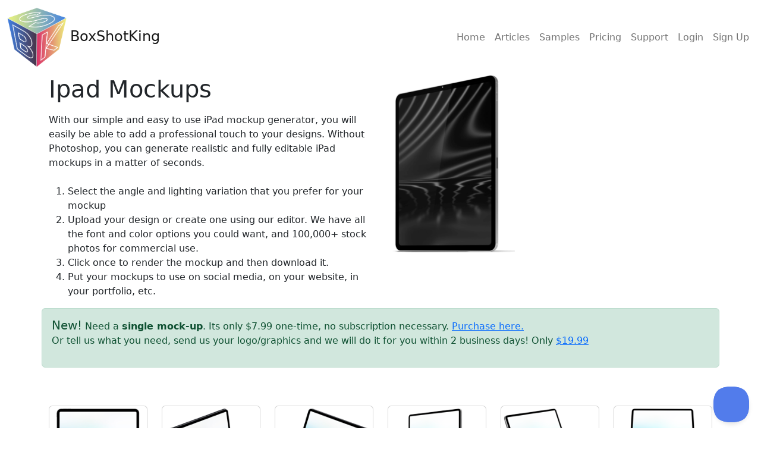

--- FILE ---
content_type: text/html; charset=utf-8
request_url: https://boxshotking.com/category/ipad-mockup?version=1
body_size: 5341
content:
<!doctype html>
<html lang="en">
<head>
    <!-- 1.0.0&#x2B;2394d60781118e1e453a70ee4c44574189a0fff2 -->
    <meta charset="utf-8">
    <meta name="viewport" content="width=device-width, initial-scale=1">


    <title>Ipad Mockups | Boxshot King</title>
    <link rel="canonical" href="https://boxshotking.com/category/ipad-mockup?version=1" />
        <meta property="og:title" content="Now Anyone Can Crank Out Professional Looking Product Graphics That Boost Sales and Grow Your List Faster" />
        <meta property="og:locale" content="en_US" />
        <meta name="description" content="Instantly create over 350 different kinds of product graphics for your website" />
        <meta property="og:description" content="Instantly create over 207 different kinds of product graphics for your website" />
        <meta property="og:site_name" content="Boxshot King" />
        <script type="application/ld+json">
            {"name":"Boxshot King","description":"Instantly create over 207 different kinds of product graphics for your website","@type":"WebSite","url":"http://localhost:4000/","publisher":{"@type":"Organization","logo":{"@type":"ImageObject","url":"http://localhost:4000/siteicon.png"}},"headline":"Now Anyone Can Crank Out Professional Looking Product Graphics That Boost Sales and Grow Your List Faster","sameAs":["https://github.com/CloudCannon/hydra-jekyll-template"],"@context":"http://schema.org"}</script>

    



    
    
        <script defer data-domain="boxshotking.com" src="/js/plausible.js"></script>
    


    <link href="https://cdn.jsdelivr.net/npm/bootstrap@5.2.1/dist/css/bootstrap.min.css" rel="stylesheet" integrity="sha384-iYQeCzEYFbKjA/T2uDLTpkwGzCiq6soy8tYaI1GyVh/UjpbCx/TYkiZhlZB6+fzT" crossorigin="anonymous">

    <link rel="icon" type="image/png" href="/favicon.png">


    

    <style>

        blockquote {
            padding: 18px 25px;
            margin: 0;
            quotes: "“" "”" "“" "”";
            font-style: italic;
        }

        blockquote p {
            display: inline;
        }

        blockquote:before {
            color: #ccc;
            content: open-quote;
            font-size: 4em;
            line-height: 0.1em;
            margin-right: 0.25em;
            vertical-align: -0.4em;
        }

        .nav-link.active {
            background-color: none;
            //or use the same colour. border-color:none;
            border-bottom: 3px solid black;
        }
    </style>

    
        <script src="https://t.usermaven.com/lib.js"
                data-key="UMyCJNRBpQ"
                data-tracking-host="https://events.usermaven.com"
                data-autocapture="true"
                defer>
        </script>
        <script>window.usermaven = window.usermaven || (function () { (window.usermavenQ = window.usermavenQ || []).push(arguments); })</script>
    


</head>
<body>
    <svg b-5gy5pj42ra xmlns="http://www.w3.org/2000/svg" style="display: none;">
        <symbol b-5gy5pj42ra id="bootstrap" viewBox="0 0 118 94">
            <title>Bootstrap</title>
            <path b-5gy5pj42ra fill-rule="evenodd" clip-rule="evenodd" d="M24.509 0c-6.733 0-11.715 5.893-11.492 12.284.214 6.14-.064 14.092-2.066 20.577C8.943 39.365 5.547 43.485 0 44.014v5.972c5.547.529 8.943 4.649 10.951 11.153 2.002 6.485 2.28 14.437 2.066 20.577C12.794 88.106 17.776 94 24.51 94H93.5c6.733 0 11.714-5.893 11.491-12.284-.214-6.14.064-14.092 2.066-20.577 2.009-6.504 5.396-10.624 10.943-11.153v-5.972c-5.547-.529-8.934-4.649-10.943-11.153-2.002-6.484-2.28-14.437-2.066-20.577C105.214 5.894 100.233 0 93.5 0H24.508zM80 57.863C80 66.663 73.436 72 62.543 72H44a2 2 0 01-2-2V24a2 2 0 012-2h18.437c9.083 0 15.044 4.92 15.044 12.474 0 5.302-4.01 10.049-9.119 10.88v.277C75.317 46.394 80 51.21 80 57.863zM60.521 28.34H49.948v14.934h8.905c6.884 0 10.68-2.772 10.68-7.727 0-4.643-3.264-7.207-9.012-7.207zM49.948 49.2v16.458H60.91c7.167 0 10.964-2.876 10.964-8.281 0-5.406-3.903-8.178-11.425-8.178H49.948z"></path>
        </symbol>
        <symbol b-5gy5pj42ra id="facebook" viewBox="0 0 16 16">
            <path b-5gy5pj42ra d="M16 8.049c0-4.446-3.582-8.05-8-8.05C3.58 0-.002 3.603-.002 8.05c0 4.017 2.926 7.347 6.75 7.951v-5.625h-2.03V8.05H6.75V6.275c0-2.017 1.195-3.131 3.022-3.131.876 0 1.791.157 1.791.157v1.98h-1.009c-.993 0-1.303.621-1.303 1.258v1.51h2.218l-.354 2.326H9.25V16c3.824-.604 6.75-3.934 6.75-7.951z"></path>
        </symbol>
        <symbol b-5gy5pj42ra id="instagram" viewBox="0 0 16 16">
            <path b-5gy5pj42ra d="M8 0C5.829 0 5.556.01 4.703.048 3.85.088 3.269.222 2.76.42a3.917 3.917 0 0 0-1.417.923A3.927 3.927 0 0 0 .42 2.76C.222 3.268.087 3.85.048 4.7.01 5.555 0 5.827 0 8.001c0 2.172.01 2.444.048 3.297.04.852.174 1.433.372 1.942.205.526.478.972.923 1.417.444.445.89.719 1.416.923.51.198 1.09.333 1.942.372C5.555 15.99 5.827 16 8 16s2.444-.01 3.298-.048c.851-.04 1.434-.174 1.943-.372a3.916 3.916 0 0 0 1.416-.923c.445-.445.718-.891.923-1.417.197-.509.332-1.09.372-1.942C15.99 10.445 16 10.173 16 8s-.01-2.445-.048-3.299c-.04-.851-.175-1.433-.372-1.941a3.926 3.926 0 0 0-.923-1.417A3.911 3.911 0 0 0 13.24.42c-.51-.198-1.092-.333-1.943-.372C10.443.01 10.172 0 7.998 0h.003zm-.717 1.442h.718c2.136 0 2.389.007 3.232.046.78.035 1.204.166 1.486.275.373.145.64.319.92.599.28.28.453.546.598.92.11.281.24.705.275 1.485.039.843.047 1.096.047 3.231s-.008 2.389-.047 3.232c-.035.78-.166 1.203-.275 1.485a2.47 2.47 0 0 1-.599.919c-.28.28-.546.453-.92.598-.28.11-.704.24-1.485.276-.843.038-1.096.047-3.232.047s-2.39-.009-3.233-.047c-.78-.036-1.203-.166-1.485-.276a2.478 2.478 0 0 1-.92-.598 2.48 2.48 0 0 1-.6-.92c-.109-.281-.24-.705-.275-1.485-.038-.843-.046-1.096-.046-3.233 0-2.136.008-2.388.046-3.231.036-.78.166-1.204.276-1.486.145-.373.319-.64.599-.92.28-.28.546-.453.92-.598.282-.11.705-.24 1.485-.276.738-.034 1.024-.044 2.515-.045v.002zm4.988 1.328a.96.96 0 1 0 0 1.92.96.96 0 0 0 0-1.92zm-4.27 1.122a4.109 4.109 0 1 0 0 8.217 4.109 4.109 0 0 0 0-8.217zm0 1.441a2.667 2.667 0 1 1 0 5.334 2.667 2.667 0 0 1 0-5.334z"></path>
        </symbol>
        <symbol b-5gy5pj42ra id="twitter" viewBox="0 0 16 16">
            <path b-5gy5pj42ra d="M5.026 15c6.038 0 9.341-5.003 9.341-9.334 0-.14 0-.282-.006-.422A6.685 6.685 0 0 0 16 3.542a6.658 6.658 0 0 1-1.889.518 3.301 3.301 0 0 0 1.447-1.817 6.533 6.533 0 0 1-2.087.793A3.286 3.286 0 0 0 7.875 6.03a9.325 9.325 0 0 1-6.767-3.429 3.289 3.289 0 0 0 1.018 4.382A3.323 3.323 0 0 1 .64 6.575v.045a3.288 3.288 0 0 0 2.632 3.218 3.203 3.203 0 0 1-.865.115 3.23 3.23 0 0 1-.614-.057 3.283 3.283 0 0 0 3.067 2.277A6.588 6.588 0 0 1 .78 13.58a6.32 6.32 0 0 1-.78-.045A9.344 9.344 0 0 0 5.026 15z"></path>
        </symbol>
    </svg>
    <main b-5gy5pj42ra>

        <nav b-5gy5pj42ra class="navbar navbar-expand-sm" aria-label="">
            <div b-5gy5pj42ra class="container-fluid">
                <a b-5gy5pj42ra href="/" class="navbar-brand">
                    <img b-5gy5pj42ra src="/images/bsknew.png" alt="Boxshot King logo" width="100" height="100" />
                    <span b-5gy5pj42ra class="fs-4">BoxShotKing</span>
                </a>
                <button b-5gy5pj42ra class="navbar-toggler" type="button" data-bs-toggle="collapse" data-bs-target="#navbarsExample03" aria-controls="navbarsExample03" aria-expanded="false" aria-label="Toggle navigation">
                    <span b-5gy5pj42ra class="navbar-toggler-icon"></span>
                </button>

                <div b-5gy5pj42ra class="collapse navbar-collapse" id="navbarsExample03">
                    <ul b-5gy5pj42ra class="navbar-nav  ms-auto mb-2 mb-sm-0">
                        <li b-5gy5pj42ra class="nav-item"><a b-5gy5pj42ra href="/" class="nav-link " aria-current="page">Home</a></li>
                        <li b-5gy5pj42ra class="nav-item"><a b-5gy5pj42ra href="/articles" class="nav-link ">Articles</a></li>
                        <li b-5gy5pj42ra class="nav-item"><a b-5gy5pj42ra href="/samples" class="nav-link ">Samples</a></li>
                        <li b-5gy5pj42ra class="nav-item"><a b-5gy5pj42ra href="/pricing" class="nav-link ">Pricing</a></li>
                        <li b-5gy5pj42ra class="nav-item"><a b-5gy5pj42ra href="/support" class="nav-link ">Support</a></li>
                            <li b-5gy5pj42ra class="nav-item"><a b-5gy5pj42ra href="/login" class="nav-link ">Login</a></li>
                            <li b-5gy5pj42ra class="nav-item"><a b-5gy5pj42ra href="/pricing" class="nav-link">Sign Up</a></li>
                        <li b-5gy5pj42ra class=" d-none nav-item dropdown">
                            <a b-5gy5pj42ra class="nav-link dropdown-toggle" href="#" data-bs-toggle="dropdown" aria-expanded="false">Dropdown</a>
                            <ul b-5gy5pj42ra class="dropdown-menu">
                                <li b-5gy5pj42ra><a b-5gy5pj42ra class="dropdown-item" href="#">Action</a></li>
                                <li b-5gy5pj42ra><a b-5gy5pj42ra class="dropdown-item" href="#">Another action</a></li>
                                <li b-5gy5pj42ra><a b-5gy5pj42ra class="dropdown-item" href="#">Something else here</a></li>
                            </ul>
                        </li>
                    </ul>
                </div>
            </div>
        </nav>

        



<div class="container mb-4">
    <div class="row">
        <div class="col-sm-6">
            <h1>Ipad Mockups</h1>
                <p class="mt-3">With our simple and easy to use iPad mockup generator, you will easily be able to add a professional touch to your designs. Without Photoshop, you can generate realistic and fully editable iPad mockups in a matter of seconds.</p>
            <p class="mt-4">
                <ol>
                    <li>Select the angle and lighting variation that you prefer for your mockup</li>
                    <li>Upload your design or create one using our editor. We have all the font and color options you could want, and 100,000+ stock photos for commercial use.</li>
                    <li>Click once to render the mockup and then download it.</li>
                    <li>Put your mockups to use on social media, on your website, in your portfolio, etc.</li>
                </ol>
            </p>

        </div>
        <div class="col-sm-6">
            <img class="img-fluid" style="max-height: 300px;" src="/images/categories/ipad_mockup.png" />
        </div>

    </div>

    <div class="row">
                            <div class="alert alert-success">
                        <p>
                            <span class="h5">New!</span> Need a <b>single mock-up</b>. Its only $7.99 one-time, no subscription necessary. <a href="/Account?plan=prod_MwTCdt9oPMGXmj">Purchase here.</a></b><br />
                            Or tell us what you need, send us your logo/graphics and we will do it for you within 2 business days! Only <a href="/Account?plan=prod_MwTJ93OxVyeHwz">$19.99</a>
                        </p>
                    </div>
    </div>

    <div class="row mt-5 masonrysection">

            <div class="col-sm-3 col-lg-2 mb-4">
                <a href="/design/new/ipad-mockup/ipad-pro-horizontal-keyboard">
                    <div class="card p-1">
                        <img class="img-fluid" src="//m.aplus.io/app/images/mockups/res/d/thumbnails/sr29.png" />

                        <div class="card-body">
                            <h6 class="card-title">Tablet Landscape</h6>
                            <p class="card-text"></p>
                        </div>
                    </div>
                </a>
            </div>
            <div class="col-sm-3 col-lg-2 mb-4">
                <a href="/design/new/ipad-mockup/ipad-pro-horizontal-keyboard-right">
                    <div class="card p-1">
                        <img class="img-fluid" src="//m.aplus.io/app/images/mockups/res/d/thumbnails/sr28.png" />

                        <div class="card-body">
                            <h6 class="card-title">Tablet Landscape</h6>
                            <p class="card-text"></p>
                        </div>
                    </div>
                </a>
            </div>
            <div class="col-sm-3 col-lg-2 mb-4">
                <a href="/design/new/ipad-mockup/ipad-pro-horizontal-keyboard-left">
                    <div class="card p-1">
                        <img class="img-fluid" src="//m.aplus.io/app/images/mockups/res/d/thumbnails/sr27.png" />

                        <div class="card-body">
                            <h6 class="card-title">Tablet Landscape</h6>
                            <p class="card-text"></p>
                        </div>
                    </div>
                </a>
            </div>
            <div class="col-sm-3 col-lg-2 mb-4">
                <a href="/design/new/ipad-mockup/ipad-pro-horizontal-keyboard2-left">
                    <div class="card p-1">
                        <img class="img-fluid" src="//m.aplus.io/app/images/mockups/res/d/thumbnails/sr26.png" />

                        <div class="card-body">
                            <h6 class="card-title">Ipad Landscape</h6>
                            <p class="card-text"></p>
                        </div>
                    </div>
                </a>
            </div>
            <div class="col-sm-3 col-lg-2 mb-4">
                <a href="/design/new/ipad-mockup/ipad-pro-horizontal-keyboard2-right">
                    <div class="card p-1">
                        <img class="img-fluid" src="//m.aplus.io/app/images/mockups/res/d/thumbnails/sr25.png" />

                        <div class="card-body">
                            <h6 class="card-title">Ipad Landscape</h6>
                            <p class="card-text"></p>
                        </div>
                    </div>
                </a>
            </div>
            <div class="col-sm-3 col-lg-2 mb-4">
                <a href="/design/new/ipad-mockup/ipad-pro-horizontal-keyboard2">
                    <div class="card p-1">
                        <img class="img-fluid" src="//m.aplus.io/app/images/mockups/res/d/thumbnails/sr24.png" />

                        <div class="card-body">
                            <h6 class="card-title">Ipad Landscape</h6>
                            <p class="card-text"></p>
                        </div>
                    </div>
                </a>
            </div>
            <div class="col-sm-3 col-lg-2 mb-4">
                <a href="/design/new/ipad-mockup/ipad-pro-horizontal-right">
                    <div class="card p-1">
                        <img class="img-fluid" src="//m.aplus.io/app/images/mockups/res/d/thumbnails/sr23.png" />

                        <div class="card-body">
                            <h6 class="card-title">Ipad Landscape</h6>
                            <p class="card-text"></p>
                        </div>
                    </div>
                </a>
            </div>
            <div class="col-sm-3 col-lg-2 mb-4">
                <a href="/design/new/ipad-mockup/ipad-pro-horizontal-left">
                    <div class="card p-1">
                        <img class="img-fluid" src="//m.aplus.io/app/images/mockups/res/d/thumbnails/sr22.png" />

                        <div class="card-body">
                            <h6 class="card-title">Ipad Landscape</h6>
                            <p class="card-text"></p>
                        </div>
                    </div>
                </a>
            </div>
            <div class="col-sm-3 col-lg-2 mb-4">
                <a href="/design/new/ipad-mockup/ipad-pro-horizontal">
                    <div class="card p-1">
                        <img class="img-fluid" src="//m.aplus.io/app/images/mockups/res/d/thumbnails/sr21.png" />

                        <div class="card-body">
                            <h6 class="card-title">Ipad Landscape</h6>
                            <p class="card-text"></p>
                        </div>
                    </div>
                </a>
            </div>
            <div class="col-sm-3 col-lg-2 mb-4">
                <a href="/design/new/ipad-mockup/ipad-provertical-right2">
                    <div class="card p-1">
                        <img class="img-fluid" src="//m.aplus.io/app/images/mockups/res/d/thumbnails/sr20.png" />

                        <div class="card-body">
                            <h6 class="card-title">Ipad Portrait</h6>
                            <p class="card-text"></p>
                        </div>
                    </div>
                </a>
            </div>
            <div class="col-sm-3 col-lg-2 mb-4">
                <a href="/design/new/ipad-mockup/ipad-horizontal-left2">
                    <div class="card p-1">
                        <img class="img-fluid" src="//m.aplus.io/app/images/mockups/res/d/thumbnails/sr19.png" />

                        <div class="card-body">
                            <h6 class="card-title">Ipad Portrait</h6>
                            <p class="card-text"></p>
                        </div>
                    </div>
                </a>
            </div>
            <div class="col-sm-3 col-lg-2 mb-4">
                <a href="/design/new/ipad-mockup/ipad-vertical-right">
                    <div class="card p-1">
                        <img class="img-fluid" src="//m.aplus.io/app/images/mockups/res/d/thumbnails/sr18.png" />

                        <div class="card-body">
                            <h6 class="card-title">Ipad Portrait</h6>
                            <p class="card-text"></p>
                        </div>
                    </div>
                </a>
            </div>
            <div class="col-sm-3 col-lg-2 mb-4">
                <a href="/design/new/ipad-mockup/ipad-vertical-left">
                    <div class="card p-1">
                        <img class="img-fluid" src="//m.aplus.io/app/images/mockups/res/d/thumbnails/sr17.png" />

                        <div class="card-body">
                            <h6 class="card-title">Ipad Portrait</h6>
                            <p class="card-text"></p>
                        </div>
                    </div>
                </a>
            </div>
            <div class="col-sm-3 col-lg-2 mb-4">
                <a href="/design/new/ipad-mockup/ipad-vertical">
                    <div class="card p-1">
                        <img class="img-fluid" src="//m.aplus.io/app/images/mockups/res/d/thumbnails/sr16.png" />

                        <div class="card-body">
                            <h6 class="card-title">Ipad Portrait</h6>
                            <p class="card-text"></p>
                        </div>
                    </div>
                </a>
            </div>
            <div class="col-sm-3 col-lg-2 mb-4">
                <a href="/design/new/ipad-mockup/ipad5-right">
                    <div class="card p-1">
                        <img class="img-fluid" src="//m.aplus.io/app/images/mockups/res/d/thumbnails/ipadrt.png" />

                        <div class="card-body">
                            <h6 class="card-title">Ipad RT</h6>
                            <p class="card-text"></p>
                        </div>
                    </div>
                </a>
            </div>
            <div class="col-sm-3 col-lg-2 mb-4">
                <a href="/design/new/ipad-mockup/ipad5-left">
                    <div class="card p-1">
                        <img class="img-fluid" src="//m.aplus.io/app/images/mockups/res/d/thumbnails/ipadlt.png" />

                        <div class="card-body">
                            <h6 class="card-title">Ipad LT</h6>
                            <p class="card-text"></p>
                        </div>
                    </div>
                </a>
            </div>
            <div class="col-sm-3 col-lg-2 mb-4">
                <a href="/design/new/ipad-mockup/ipad5-laying">
                    <div class="card p-1">
                        <img class="img-fluid" src="//m.aplus.io/app/images/mockups/res/d/thumbnails/ipadlaying.png" />

                        <div class="card-body">
                            <h6 class="card-title">Ipad Laying</h6>
                            <p class="card-text"></p>
                        </div>
                    </div>
                </a>
            </div>
            <div class="col-sm-3 col-lg-2 mb-4">
                <a href="/design/new/ipad-mockup/ipad5">
                    <div class="card p-1">
                        <img class="img-fluid" src="//m.aplus.io/app/images/mockups/res/d/thumbnails/ipad.png" />

                        <div class="card-body">
                            <h6 class="card-title">Ipad</h6>
                            <p class="card-text"></p>
                        </div>
                    </div>
                </a>
            </div>
            <div class="col-sm-3 col-lg-2 mb-4">
                <a href="/design/new/ipad-mockup/ipad-mini">
                    <div class="card p-1">
                        <img class="img-fluid" src="//m.aplus.io/app/images/mockups/res/d/thumbnails/ipadmini.png" />

                        <div class="card-body">
                            <h6 class="card-title">Ipad Mini</h6>
                            <p class="card-text"></p>
                        </div>
                    </div>
                </a>
            </div>
            <div class="col-sm-3 col-lg-2 mb-4">
                <a href="/design/new/ipad-mockup/ipad4-horizontal-left">
                    <div class="card p-1">
                        <img class="img-fluid" src="//m.aplus.io/app/images/mockups/res/d/thumbnails/ipadhorizontalleft.png" />

                        <div class="card-body">
                            <h6 class="card-title">Ipad Horizontal Left</h6>
                            <p class="card-text"></p>
                        </div>
                    </div>
                </a>
            </div>
            <div class="col-sm-3 col-lg-2 mb-4">
                <a href="/design/new/ipad-mockup/ipad4-vertical-right">
                    <div class="card p-1">
                        <img class="img-fluid" src="//m.aplus.io/app/images/mockups/res/d/thumbnails/ipadverticalright.png" />

                        <div class="card-body">
                            <h6 class="card-title">Ipad Vertical Right</h6>
                            <p class="card-text"></p>
                        </div>
                    </div>
                </a>
            </div>
            <div class="col-sm-3 col-lg-2 mb-4">
                <a href="/design/new/ipad-mockup/ipad4-horizontal-right">
                    <div class="card p-1">
                        <img class="img-fluid" src="//m.aplus.io/app/images/mockups/res/d/thumbnails/ipadhorizontal.png" />

                        <div class="card-body">
                            <h6 class="card-title">Ipad Horizontal</h6>
                            <p class="card-text"></p>
                        </div>
                    </div>
                </a>
            </div>
            <div class="col-sm-3 col-lg-2 mb-4">
                <a href="/design/new/ipad-mockup/ipad4-vertical-left">
                    <div class="card p-1">
                        <img class="img-fluid" src="//m.aplus.io/app/images/mockups/res/d/thumbnails/ipadvertical.png" />

                        <div class="card-body">
                            <h6 class="card-title">Ipad Vertical</h6>
                            <p class="card-text"></p>
                        </div>
                    </div>
                </a>
            </div>

    </div>
    
</div>


        <div b-5gy5pj42ra class="container">
            <footer b-5gy5pj42ra class="d-flex flex-wrap justify-content-between align-items-center py-3 my-4 border-top">
                <ul b-5gy5pj42ra class="nav justify-content-center">
                    <li b-5gy5pj42ra class="nav-item"><a b-5gy5pj42ra href="/pricing" class="nav-link px-2 text-muted">Pricing</a></li>
                    <li b-5gy5pj42ra class="nav-item"><a b-5gy5pj42ra href="/support" class="nav-link px-2 text-muted">Support</a></li>
                    <li b-5gy5pj42ra class="nav-item"><a b-5gy5pj42ra href="/login" class="nav-link px-2 text-muted">Login</a></li>
                    <li b-5gy5pj42ra class="nav-item"><a b-5gy5pj42ra href="/account" class="nav-link px-2 text-muted">Signup</a></li>
                </ul>

                <ul b-5gy5pj42ra class="nav justify-content-center list-unstyled d-flex">
                    <li b-5gy5pj42ra class="ms-3"><a b-5gy5pj42ra class="text-muted" href="https://twitter.com/TheBoxShotKing"><svg b-5gy5pj42ra class="bi" width="24" height="24"><use b-5gy5pj42ra xlink:href="#twitter"></use></svg></a></li>
                    <li b-5gy5pj42ra class="ms-3"><a b-5gy5pj42ra class="text-muted" href="https://www.instagram.com/boxshotking/"><svg b-5gy5pj42ra class="bi" width="24" height="24"><use b-5gy5pj42ra xlink:href="#instagram"></use></svg></a></li>
                    <li b-5gy5pj42ra class="ms-3"><a b-5gy5pj42ra class="text-muted" href="https://www.facebook.com/Box-Shot-King-101526869256419"><svg b-5gy5pj42ra class="bi" width="24" height="24"><use b-5gy5pj42ra xlink:href="#facebook"></use></svg></a></li>
                </ul>
                <p b-5gy5pj42ra class="text-center text-muted">© 2026 <a b-5gy5pj42ra href="https://talltimbersgroup.com">Tall Timbers Group</a></p>
            </footer>

        </div>



    </main>

    
    <script type="text/javascript">!function (e, t, n) { function a() { var e = t.getElementsByTagName("script")[0], n = t.createElement("script"); n.type = "text/javascript", n.async = !0, n.src = "https://beacon-v2.helpscout.net", e.parentNode.insertBefore(n, e) } if (e.Beacon = n = function (t, n, a) { e.Beacon.readyQueue.push({ method: t, options: n, data: a }) }, n.readyQueue = [], "complete" === t.readyState) return a(); e.attachEvent ? e.attachEvent("onload", a) : e.addEventListener("load", a, !1) }(window, document, window.Beacon || function () { });</script>
    <script type="text/javascript">window.Beacon('init', '8d6a6c37-28d0-49ce-bb7e-60ba9240d85e')</script>
    <script src="https://cdn.jsdelivr.net/npm/bootstrap@5.2.1/dist/js/bootstrap.bundle.min.js" integrity="sha384-u1OknCvxWvY5kfmNBILK2hRnQC3Pr17a+RTT6rIHI7NnikvbZlHgTPOOmMi466C8" crossorigin="anonymous"></script>
<script defer src="https://static.cloudflareinsights.com/beacon.min.js/vcd15cbe7772f49c399c6a5babf22c1241717689176015" integrity="sha512-ZpsOmlRQV6y907TI0dKBHq9Md29nnaEIPlkf84rnaERnq6zvWvPUqr2ft8M1aS28oN72PdrCzSjY4U6VaAw1EQ==" data-cf-beacon='{"version":"2024.11.0","token":"279607f5f838420fb1790bff736948d7","r":1,"server_timing":{"name":{"cfCacheStatus":true,"cfEdge":true,"cfExtPri":true,"cfL4":true,"cfOrigin":true,"cfSpeedBrain":true},"location_startswith":null}}' crossorigin="anonymous"></script>
</body>
</html>
